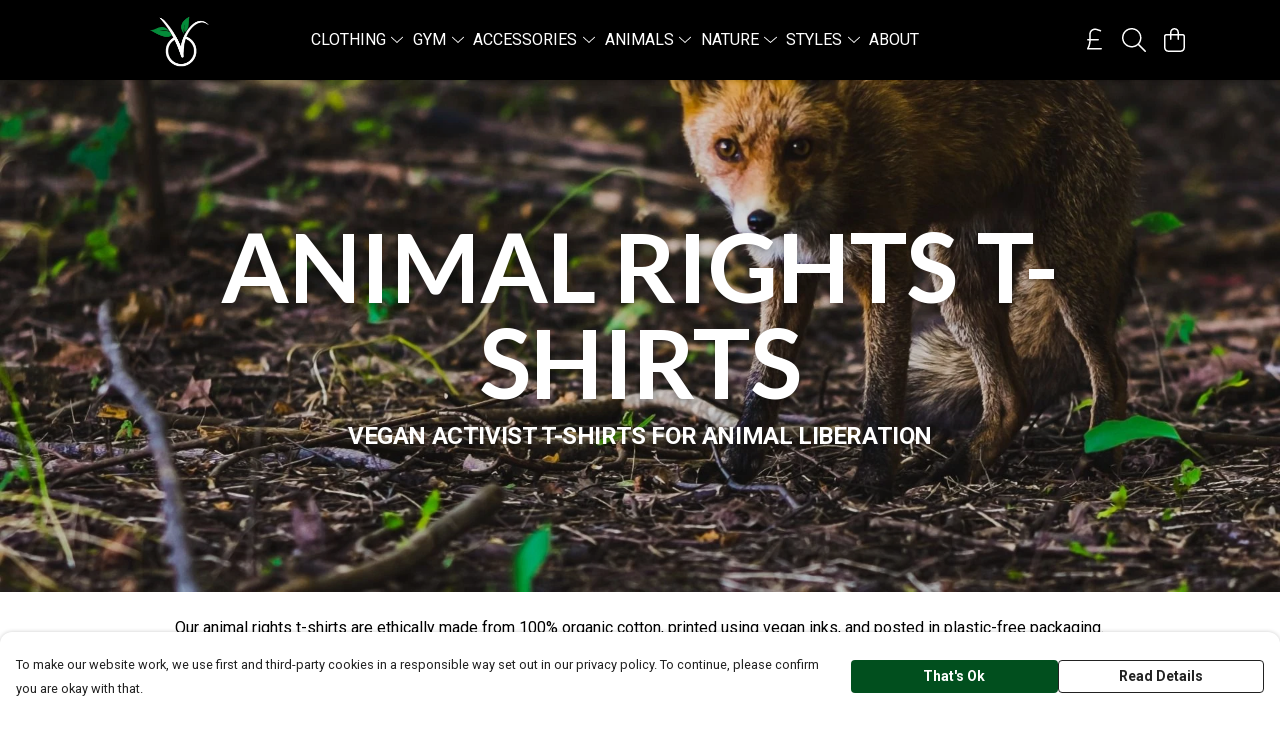

--- FILE ---
content_type: text/html
request_url: https://veganoriginal.co.uk/animal-rights-t-shirts/
body_size: 2334
content:
<!DOCTYPE html>
<html lang="en">
  <head>
    <meta charset="UTF-8">
    <meta name="viewport" content="width=device-width, initial-scale=1.0">
    <link id="apple-touch-icon" rel="apple-touch-icon" href="#">
    <script type="module" crossorigin="" src="/assets/index.a8e26c9c.js"></script>
    <link rel="modulepreload" crossorigin="" href="/assets/vue.0ac7cc2d.js">
    <link rel="modulepreload" crossorigin="" href="/assets/sentry.13e8e62e.js">
    <link rel="stylesheet" href="/assets/index.dca9b00c.css">
  <link rel="manifest" href="/manifest.webmanifest"><title>Animal Rights T-Shirts</title><link crossorigin="" href="https://fonts.gstatic.com" rel="preconnect"><link href="https://images.teemill.com" rel="preconnect"><link as="fetch" href="https://veganoriginal.co.uk/omnis/v3/frontend/122851/getStoreCoreData/json/" rel="preload"><link as="fetch" href="/omnis/v3/divisions/122851/pages/54315/?imageType=object" rel="preload"><link data-vue-meta="1" href="https://veganoriginal.co.uk/animal-rights-t-shirts/" rel="canonical"><script>window.division_key = '122851';</script><meta data-vue-meta="1" vmid="author" content="Animal Rights T-Shirts" name="author"><meta data-vue-meta="1" vmid="url" content="https://veganoriginal.co.uk/animal-rights-t-shirts/" name="url"><meta data-vue-meta="1" vmid="description" content="Our animal rights t-shirts are made from 100% organic cotton, posted in plastic-free packaging, and printed using vegan inks. These vegan activist t-shirts are all about animal liberation and bringing an end to animal cruelty." name="description"><meta data-vue-meta="1" vmid="og:type" content="website" property="og:type"><meta data-vue-meta="1" vmid="og:url" content="https://veganoriginal.co.uk/animal-rights-t-shirts/" property="og:url"><meta data-vue-meta="1" vmid="og:title" content="Animal Rights T-Shirts" property="og:title"><meta data-vue-meta="1" vmid="og:description" content="Our animal rights t-shirts are made from 100% organic cotton, posted in plastic-free packaging, and printed using vegan inks. These vegan activist t-shirts are all about animal liberation and bringing an end to animal cruelty." property="og:description"><meta data-vue-meta="1" vmid="og:image" content="https://images.podos.io/y9up0dwd3gtczfhnzzmcmfbnpaxufhakditls0u9o6mjgg1r.jpeg.jpg?w=1200&h=auto" property="og:image"><meta vmid="og:site_name" content="Vegan Original" property="og:site_name"><meta data-vue-meta="1" vmid="twitter:card" content="photo" property="twitter:card"><meta data-vue-meta="1" vmid="twitter:description" content="Our animal rights t-shirts are made from 100% organic cotton, posted in plastic-free packaging, and printed using vegan inks. These vegan activist t-shirts are all about animal liberation and bringing an end to animal cruelty." property="twitter:description"><meta data-vue-meta="1" vmid="twitter:title" content="Animal Rights T-Shirts" property="twitter:title"><meta data-vue-meta="1" vmid="twitter:image" content="https://images.podos.io/y9up0dwd3gtczfhnzzmcmfbnpaxufhakditls0u9o6mjgg1r.jpeg.jpg?w=1200&h=auto" property="twitter:image"><meta vmid="apple-mobile-web-app-capable" content="yes" property="apple-mobile-web-app-capable"><meta vmid="apple-mobile-web-app-status-bar-style" content="black" property="apple-mobile-web-app-status-bar-style"><meta vmid="apple-mobile-web-app-title" content="Vegan Original" property="apple-mobile-web-app-title"><meta content="c93ffc54f2c36a462d786f984dbfc8a3" name="p:domain_verify"><meta content="9reVCZKIqYxIz2dsLTNtb4XEu1QlB4Yd7NvyzBwjFIg" name="google-site-verification"><style>@font-face {
  font-family: "Roboto Fallback: Arial";
  src: local('Arial');
  ascent-override: 92.6709%;
  descent-override: 24.3871%;
  size-adjust: 100.1106%;
}
@font-face {
  font-family: "Roboto Fallback: Roboto";
  src: local('Roboto');
  ascent-override: 92.7734%;
  descent-override: 24.4141%;
}</style></head>

  <body>
    <div id="app"></div>
    
  <noscript><iframe src="https://www.googletagmanager.com/ns.html?id=GTM-MH6RJHM" height="0" width="0" style="display:none;visibility:hidden"></iframe></noscript><noscript>This site relies on JavaScript to do awesome things, please enable it in your browser</noscript></body>
  <script>
    (() => {
      /**
       * Disable the default browser prompt for PWA installation
       * @see https://developer.mozilla.org/en-US/docs/Web/API/BeforeInstallPromptEvent
       */
      window.addEventListener('beforeinstallprompt', event => {
        event.preventDefault();
      });

      var activeWorker = navigator.serviceWorker?.controller;
      var appVersion = window.localStorage.getItem('appVersion');
      var validVersion = 'v1';

      if (!activeWorker) {
        window.localStorage.setItem('appVersion', validVersion);

        return;
      }

      if (!appVersion || appVersion !== validVersion) {
        window.localStorage.setItem('appVersion', validVersion);

        if (navigator.serviceWorker) {
          navigator.serviceWorker
            .getRegistrations()
            .then(function (registrations) {
              var promises = [];

              registrations.forEach(registration => {
                promises.push(registration.unregister());
              });

              if (window.caches) {
                caches.keys().then(cachedFiles => {
                  cachedFiles.forEach(cache => {
                    promises.push(caches.delete(cache));
                  });
                });
              }

              Promise.all(promises).then(function () {
                console.log('Reload Window: Index');
                window.location.reload();
              });
            });
        }
      }
    })();
  </script>
</html>


--- FILE ---
content_type: text/javascript
request_url: https://veganoriginal.co.uk/assets/relativity.af29196a.js
body_size: 1444
content:
import{at as s,b9 as c}from"./index.a8e26c9c.js";class v{constructor({element:t,container:e,scrollContainer:o},{onClick:i,onGrab:n,onDrag:l,onDrop:a,onContainerClick:r},{touchDragDelay:h=0,autoScroll:u=!1}={}){this._onScroll=this._onScroll.bind(this),this._onMouseMove=this._onMouseMove.bind(this),this._onMouseDown=this._onMouseDown.bind(this),this._onMouseUp=this._onMouseUp.bind(this),this._onAutoScroll=this._onAutoScroll.bind(this),this._preventDefault=this._preventDefault.bind(this),this._onContainerMouseDown=this._onContainerMouseDown.bind(this),this.onGrabHandler=n,this.onDragHandler=l,this.onDropHandler=a,this.onClickHandler=i,this.onContainerClickHandler=r,this._containerPos=new s(0,0),this._mouseStartPos=new s(0,0),this._mouseDelta=new s(0,0),this._mousePos=new s(0,0),this._mouseMovement=new s(0,0),this._relativePos=new s(0,0),this._scrollStartPos=null,this._scrollDelta=0,this._touchDragDelay=h,this._autoScroll=u,this._autoScrollPosition=0,this._autoScrollSpeed=0,this._autoScrollDirection=0,this._isAutoScrolling=!1,this.mouseState="up",this.isHolding=!1,this.scrollContainer=o,e&&this.setContainer(e),t&&this.setElement(t)}get viewportData(){let t={};if(window.iframeData){const{width:e,height:o,scrollX:i,scrollY:n,scrollTo:l,iframeElm:a,isExpanded:r}=window.iframeData;t={...t,width:e,height:o,scrollX:i,scrollY:n,scrollTo:l,elm:a,isExpanded:r}}else this.scrollContainer?t={...t,width:window.innerWidth,height:window.innerHeight,scrollX:this.scrollContainer.scrollLeft,scrollY:this.scrollContainer.scrollTop,scrollTo:this.scrollContainer.scrollTo.bind(this.scrollContainer),elm:this.scrollContainer,isExpanded:!1}:t={...t,width:window.innerWidth,height:window.innerHeight,scrollX:window.scrollX,scrollY:window.scrollY,scrollTo:window.scrollTo.bind(window),elm:window,isExpanded:!1};return t}get isMouseUp(){return this.mouseState==="up"}get isMouseDown(){return this.mouseState==="down"}get mousePosition(){return this._mousePos.copy()}get mouseDelta(){return this._mouseDelta.copy()}get mouseMovement(){return this._mouseMovement.copy()}get relativePosition(){return this._relativePos.copy()}get containerSize(){const t=this.container.getBoundingClientRect();return new s(t?t.width:0,t?t.height:0)}get normalisedPosition(){return this.containerRelativePosition.divide(this.containerSize)}get containerPosition(){const t=this.container.getBoundingClientRect();return new s(t?t.left:0,t?t.top:0)}get containerRelativePosition(){return this.mousePosition.subtract(this.containerPosition)}setElement(t,e,o=!0){this.element=t,o&&(this.element.addEventListener("mousedown",this._onMouseDown),this.element.addEventListener("touchstart",this._onMouseDown)),e&&this._onMouseDown(e)}setContainer(t,e=!0){this.container=t,e&&this.onContainerClickHandler&&(this.container.addEventListener("mousedown",this._onContainerMouseDown),this.container.addEventListener("touchstart",this._onContainerMouseDown))}updateMousePos(t){this._mousePos=t,this.updateMouseDelta()}updateMouseDelta(){const t=this._mousePos.copy().subtract(this._mouseStartPos);this.viewportData.isExpanded||t.subtract(new s(0,this._scrollDelta)),this._mouseMovement=t.copy().subtract(this._mouseDelta),this._mouseDelta=t}updateRelativePosition(){this._relativePos.add(this._mouseMovement)}updateScrollPosition(){const t=this.viewportData.scrollY;this._scrollStartPos||(this._scrollStartPos=t),this._scrollDelta=this._scrollStartPos-t}setMouseStartPos(t){this._mouseStartPos=t}_getEventData(t){const e={};return t.type.match(/^touch/)?(e.type="touch",e.mousePos=new s(t.changedTouches[0].clientX,t.changedTouches[0].clientY)):(e.type="mouse",e.mousePos=new s(t.clientX,t.clientY)),e}_onScroll(t){t&&this._preventDefault(t),this.updateScrollPosition(),this.updateMouseDelta(),this.updateRelativePosition(),this.onDragHandler&&this.isHolding&&this.onDragHandler(this)}_onAutoScroll(){this._autoScrollPosition+=this._autoScrollSpeed*this._autoScrollDirection*50,this.viewportData.scrollTo(0,this._autoScrollPosition),this._onScroll(),this._isAutoScrolling&&window.requestAnimationFrame(this._onAutoScroll)}_onMouseMove(t){this._preventDefault(t);const e=this._getEventData(t);if(this.updateMousePos(e.mousePos),this.updateRelativePosition(),this.onDragHandler&&this.isHolding&&this.onDragHandler(this),this.isHolding){let o=0;this.viewportData.isExpanded?o=e.mousePos.y-this.viewportData.scrollY:o=e.mousePos.y;const i=o/this.viewportData.height-.5;this._autoScrollSpeed=Math.max(Math.abs(2*i)-.5,0),this._autoScrollDirection=Math.abs(i)/i,this._autoScroll&&this._autoScrollSpeed>0?this._isAutoScrolling||(this._isAutoScrolling=!0,this._autoScrollPosition=this.viewportData.scrollY,this._onAutoScroll()):this._isAutoScrolling=!1}}_onMouseDown(t){this.mouseState="down",this._scrollStartPos=null,this._scrollDelta=0;const e=this._getEventData(t);this.setMouseStartPos(e.mousePos),this.updateMousePos(e.mousePos),e.type==="touch"?setTimeout(()=>{this.mouseState==="down"&&this._mouseDelta.magnitude()+Math.abs(this._scrollDelta)<5&&(t.preventDefault(),this.isHolding=!0,this.onGrabHandler&&this.onGrabHandler(this))},this._touchDragDelay):(t.preventDefault(),this.isHolding=!0,this.onGrabHandler&&this.onGrabHandler(this)),window.addEventListener("scroll",this._onScroll,{passive:!1}),window.addEventListener("mouseup",this._onMouseUp),window.addEventListener("mousemove",this._onMouseMove,{passive:!1}),window.addEventListener("touchend",this._onMouseUp),t.target.addEventListener("touchmove",this._onMouseMove,{passive:!1}),this.scrollContainer&&(this.scrollContainer.addEventListener("touchmove",this._preventDefault,{passive:!1}),this.scrollContainer.addEventListener("scroll",this._preventDefault,{passive:!1})),c()||(parent.addEventListener("scroll",this._onScroll,{passive:!1}),parent.addEventListener("touchmove",this._preventDefault,{passive:!1}))}_onContainerMouseDown(t){this.onContainerClickHandler&&(this._onMouseDown(t),this.onContainerClickHandler(this))}_preventDefault(t){this.isHolding&&t.preventDefault()}_onMouseUp(t){t.cancelable&&t.preventDefault(),this.mouseState="up";const e=this._getEventData(t);this.updateMousePos(e.mousePos),this.updateRelativePosition(),this.onClickHandler&&this._mouseDelta.magnitude()+Math.abs(this._scrollDelta)<5&&this.onClickHandler(this),this.onDropHandler&&this.isHolding&&this.onDropHandler(this),this.isHolding=!1,this._isAutoScrolling=!1,window.removeEventListener("scroll",this._onScroll,{passive:!1}),window.removeEventListener("mouseup",this._onMouseUp),window.removeEventListener("mousemove",this._onMouseMove,{passive:!1}),window.removeEventListener("touchend",this._onMouseUp),window.removeEventListener("touchmove",this._onMouseMove,{passive:!1}),this.scrollContainer&&(this.scrollContainer.removeEventListener("touchmove",this._preventDefault,{passive:!1}),this.scrollContainer.removeEventListener("scroll",this._preventDefault,{passive:!1})),window.removeEventListener("touchmove",this._preventDefault,{passive:!1})}}export{v as R};
//# sourceMappingURL=relativity.af29196a.js.map


--- FILE ---
content_type: text/javascript
request_url: https://veganoriginal.co.uk/assets/animation.c91de7e0.js
body_size: 9043
content:
var nt=Object.defineProperty;var it=(o,e,n)=>e in o?nt(o,e,{enumerable:!0,configurable:!0,writable:!0,value:n}):o[e]=n;var X=(o,e,n)=>(it(o,typeof e!="symbol"?e+"":e,n),n);import{at as Y,ap as rt,au as st}from"./index.a8e26c9c.js";const{abs:Q,cos:R,sin:N,acos:ot,atan2:U,sqrt:W,pow:C}=Math;function I(o){return o<0?-C(-o,1/3):C(o,1/3)}const tt=Math.PI,J=2*tt,S=tt/2,ut=1e-6,Z=Number.MAX_SAFE_INTEGER||9007199254740991,H=Number.MIN_SAFE_INTEGER||-9007199254740991,ct={x:0,y:0,z:0},l={Tvalues:[-.06405689286260563,.06405689286260563,-.1911188674736163,.1911188674736163,-.3150426796961634,.3150426796961634,-.4337935076260451,.4337935076260451,-.5454214713888396,.5454214713888396,-.6480936519369755,.6480936519369755,-.7401241915785544,.7401241915785544,-.820001985973903,.820001985973903,-.8864155270044011,.8864155270044011,-.9382745520027328,.9382745520027328,-.9747285559713095,.9747285559713095,-.9951872199970213,.9951872199970213],Cvalues:[.12793819534675216,.12793819534675216,.1258374563468283,.1258374563468283,.12167047292780339,.12167047292780339,.1155056680537256,.1155056680537256,.10744427011596563,.10744427011596563,.09761865210411388,.09761865210411388,.08619016153195327,.08619016153195327,.0733464814110803,.0733464814110803,.05929858491543678,.05929858491543678,.04427743881741981,.04427743881741981,.028531388628933663,.028531388628933663,.0123412297999872,.0123412297999872],arcfn:function(o,e){const n=e(o);let i=n.x*n.x+n.y*n.y;return typeof n.z<"u"&&(i+=n.z*n.z),W(i)},compute:function(o,e,n){if(o===0)return e[0].t=0,e[0];const i=e.length-1;if(o===1)return e[i].t=1,e[i];const s=1-o;let u=e;if(i===0)return e[0].t=o,e[0];if(i===1){const c={x:s*u[0].x+o*u[1].x,y:s*u[0].y+o*u[1].y,t:o};return n&&(c.z=s*u[0].z+o*u[1].z),c}if(i<4){let c=s*s,a=o*o,h,y,f,x=0;i===2?(u=[u[0],u[1],u[2],ct],h=c,y=s*o*2,f=a):i===3&&(h=c*s,y=c*o*3,f=s*a*3,x=o*a);const p={x:h*u[0].x+y*u[1].x+f*u[2].x+x*u[3].x,y:h*u[0].y+y*u[1].y+f*u[2].y+x*u[3].y,t:o};return n&&(p.z=h*u[0].z+y*u[1].z+f*u[2].z+x*u[3].z),p}const r=JSON.parse(JSON.stringify(e));for(;r.length>1;){for(let c=0;c<r.length-1;c++)r[c]={x:r[c].x+(r[c+1].x-r[c].x)*o,y:r[c].y+(r[c+1].y-r[c].y)*o},typeof r[c].z<"u"&&(r[c]=r[c].z+(r[c+1].z-r[c].z)*o);r.splice(r.length-1,1)}return r[0].t=o,r[0]},computeWithRatios:function(o,e,n,i){const s=1-o,u=n,r=e;let c=u[0],a=u[1],h=u[2],y=u[3],f;if(c*=s,a*=o,r.length===2)return f=c+a,{x:(c*r[0].x+a*r[1].x)/f,y:(c*r[0].y+a*r[1].y)/f,z:i?(c*r[0].z+a*r[1].z)/f:!1,t:o};if(c*=s,a*=2*s,h*=o*o,r.length===3)return f=c+a+h,{x:(c*r[0].x+a*r[1].x+h*r[2].x)/f,y:(c*r[0].y+a*r[1].y+h*r[2].y)/f,z:i?(c*r[0].z+a*r[1].z+h*r[2].z)/f:!1,t:o};if(c*=s,a*=1.5*s,h*=3*s,y*=o*o*o,r.length===4)return f=c+a+h+y,{x:(c*r[0].x+a*r[1].x+h*r[2].x+y*r[3].x)/f,y:(c*r[0].y+a*r[1].y+h*r[2].y+y*r[3].y)/f,z:i?(c*r[0].z+a*r[1].z+h*r[2].z+y*r[3].z)/f:!1,t:o}},derive:function(o,e){const n=[];for(let i=o,s=i.length,u=s-1;s>1;s--,u--){const r=[];for(let c=0,a;c<u;c++)a={x:u*(i[c+1].x-i[c].x),y:u*(i[c+1].y-i[c].y)},e&&(a.z=u*(i[c+1].z-i[c].z)),r.push(a);n.push(r),i=r}return n},between:function(o,e,n){return e<=o&&o<=n||l.approximately(o,e)||l.approximately(o,n)},approximately:function(o,e,n){return Q(o-e)<=(n||ut)},length:function(o){const n=l.Tvalues.length;let i=0;for(let s=0,u;s<n;s++)u=.5*l.Tvalues[s]+.5,i+=l.Cvalues[s]*l.arcfn(u,o);return .5*i},map:function(o,e,n,i,s){const u=n-e,r=s-i,c=o-e,a=c/u;return i+r*a},lerp:function(o,e,n){const i={x:e.x+o*(n.x-e.x),y:e.y+o*(n.y-e.y)};return e.z!==void 0&&n.z!==void 0&&(i.z=e.z+o*(n.z-e.z)),i},pointToString:function(o){let e=o.x+"/"+o.y;return typeof o.z<"u"&&(e+="/"+o.z),e},pointsToString:function(o){return"["+o.map(l.pointToString).join(", ")+"]"},copy:function(o){return JSON.parse(JSON.stringify(o))},angle:function(o,e,n){const i=e.x-o.x,s=e.y-o.y,u=n.x-o.x,r=n.y-o.y,c=i*r-s*u,a=i*u+s*r;return U(c,a)},round:function(o,e){const n=""+o,i=n.indexOf(".");return parseFloat(n.substring(0,i+1+e))},dist:function(o,e){const n=o.x-e.x,i=o.y-e.y;return W(n*n+i*i)},closest:function(o,e){let n=C(2,63),i,s;return o.forEach(function(u,r){s=l.dist(e,u),s<n&&(n=s,i=r)}),{mdist:n,mpos:i}},abcratio:function(o,e){if(e!==2&&e!==3)return!1;if(typeof o>"u")o=.5;else if(o===0||o===1)return o;const n=C(o,e)+C(1-o,e),i=n-1;return Q(i/n)},projectionratio:function(o,e){if(e!==2&&e!==3)return!1;if(typeof o>"u")o=.5;else if(o===0||o===1)return o;const n=C(1-o,e),i=C(o,e)+n;return n/i},lli8:function(o,e,n,i,s,u,r,c){const a=(o*i-e*n)*(s-r)-(o-n)*(s*c-u*r),h=(o*i-e*n)*(u-c)-(e-i)*(s*c-u*r),y=(o-n)*(u-c)-(e-i)*(s-r);return y==0?!1:{x:a/y,y:h/y}},lli4:function(o,e,n,i){const s=o.x,u=o.y,r=e.x,c=e.y,a=n.x,h=n.y,y=i.x,f=i.y;return l.lli8(s,u,r,c,a,h,y,f)},lli:function(o,e){return l.lli4(o,o.c,e,e.c)},makeline:function(o,e){return new _(o.x,o.y,(o.x+e.x)/2,(o.y+e.y)/2,e.x,e.y)},findbbox:function(o){let e=Z,n=Z,i=H,s=H;return o.forEach(function(u){const r=u.bbox();e>r.x.min&&(e=r.x.min),n>r.y.min&&(n=r.y.min),i<r.x.max&&(i=r.x.max),s<r.y.max&&(s=r.y.max)}),{x:{min:e,mid:(e+i)/2,max:i,size:i-e},y:{min:n,mid:(n+s)/2,max:s,size:s-n}}},shapeintersections:function(o,e,n,i,s){if(!l.bboxoverlap(e,i))return[];const u=[],r=[o.startcap,o.forward,o.back,o.endcap],c=[n.startcap,n.forward,n.back,n.endcap];return r.forEach(function(a){a.virtual||c.forEach(function(h){if(h.virtual)return;const y=a.intersects(h,s);y.length>0&&(y.c1=a,y.c2=h,y.s1=o,y.s2=n,u.push(y))})}),u},makeshape:function(o,e,n){const i=e.points.length,s=o.points.length,u=l.makeline(e.points[i-1],o.points[0]),r=l.makeline(o.points[s-1],e.points[0]),c={startcap:u,forward:o,back:e,endcap:r,bbox:l.findbbox([u,o,e,r])};return c.intersections=function(a){return l.shapeintersections(c,c.bbox,a,a.bbox,n)},c},getminmax:function(o,e,n){if(!n)return{min:0,max:0};let i=Z,s=H,u,r;n.indexOf(0)===-1&&(n=[0].concat(n)),n.indexOf(1)===-1&&n.push(1);for(let c=0,a=n.length;c<a;c++)u=n[c],r=o.get(u),r[e]<i&&(i=r[e]),r[e]>s&&(s=r[e]);return{min:i,mid:(i+s)/2,max:s,size:s-i}},align:function(o,e){const n=e.p1.x,i=e.p1.y,s=-U(e.p2.y-i,e.p2.x-n),u=function(r){return{x:(r.x-n)*R(s)-(r.y-i)*N(s),y:(r.x-n)*N(s)+(r.y-i)*R(s)}};return o.map(u)},roots:function(o,e){e=e||{p1:{x:0,y:0},p2:{x:1,y:0}};const n=o.length-1,i=l.align(o,e),s=function(d){return 0<=d&&d<=1};if(n===2){const d=i[0].y,z=i[1].y,b=i[2].y,k=d-2*z+b;if(k!==0){const M=-W(z*z-d*b),F=-d+z,A=-(M+F)/k,j=-(-M+F)/k;return[A,j].filter(s)}else if(z!==b&&k===0)return[(2*z-b)/(2*z-2*b)].filter(s);return[]}const u=i[0].y,r=i[1].y,c=i[2].y,a=i[3].y;let h=-u+3*r-3*c+a,y=3*u-6*r+3*c,f=-3*u+3*r,x=u;if(l.approximately(h,0)){if(l.approximately(y,0))return l.approximately(f,0)?[]:[-x/f].filter(s);const d=W(f*f-4*y*x),z=2*y;return[(d-f)/z,(-f-d)/z].filter(s)}y/=h,f/=h,x/=h;const p=(3*f-y*y)/3,g=p/3,v=(2*y*y*y-9*y*f+27*x)/27,E=v/2,T=E*E+g*g*g;let V,w,O,m,q;if(T<0){const d=-p/3,z=d*d*d,b=W(z),k=-v/(2*b),M=k<-1?-1:k>1?1:k,F=ot(M),A=I(b),j=2*A;return O=j*R(F/3)-y/3,m=j*R((F+J)/3)-y/3,q=j*R((F+2*J)/3)-y/3,[O,m,q].filter(s)}else{if(T===0)return V=E<0?I(-E):-I(E),O=2*V-y/3,m=-V-y/3,[O,m].filter(s);{const d=W(T);return V=I(-E+d),w=I(E+d),[V-w-y/3].filter(s)}}},droots:function(o){if(o.length===3){const e=o[0],n=o[1],i=o[2],s=e-2*n+i;if(s!==0){const u=-W(n*n-e*i),r=-e+n,c=-(u+r)/s,a=-(-u+r)/s;return[c,a]}else if(n!==i&&s===0)return[(2*n-i)/(2*(n-i))];return[]}if(o.length===2){const e=o[0],n=o[1];return e!==n?[e/(e-n)]:[]}return[]},curvature:function(o,e,n,i,s){let u,r,c,a,h=0,y=0;const f=l.compute(o,e),x=l.compute(o,n),p=f.x*f.x+f.y*f.y;if(i?(u=W(C(f.y*x.z-x.y*f.z,2)+C(f.z*x.x-x.z*f.x,2)+C(f.x*x.y-x.x*f.y,2)),r=C(p+f.z*f.z,3/2)):(u=f.x*x.y-f.y*x.x,r=C(p,3/2)),u===0||r===0)return{k:0,r:0};if(h=u/r,y=r/u,!s){const g=l.curvature(o-.001,e,n,i,!0).k,v=l.curvature(o+.001,e,n,i,!0).k;a=(v-h+(h-g))/2,c=(Q(v-h)+Q(h-g))/2}return{k:h,r:y,dk:a,adk:c}},inflections:function(o){if(o.length<4)return[];const e=l.align(o,{p1:o[0],p2:o.slice(-1)[0]}),n=e[2].x*e[1].y,i=e[3].x*e[1].y,s=e[1].x*e[2].y,u=e[3].x*e[2].y,r=18*(-3*n+2*i+3*s-u),c=18*(3*n-i-3*s),a=18*(s-n);if(l.approximately(r,0)){if(!l.approximately(c,0)){let x=-a/c;if(0<=x&&x<=1)return[x]}return[]}const h=2*r;if(l.approximately(h,0))return[];const y=c*c-4*r*a;if(y<0)return[];const f=Math.sqrt(y);return[(f-c)/h,-(c+f)/h].filter(function(x){return 0<=x&&x<=1})},bboxoverlap:function(o,e){const n=["x","y"],i=n.length;for(let s=0,u,r,c,a;s<i;s++)if(u=n[s],r=o[u].mid,c=e[u].mid,a=(o[u].size+e[u].size)/2,Q(r-c)>=a)return!1;return!0},expandbox:function(o,e){e.x.min<o.x.min&&(o.x.min=e.x.min),e.y.min<o.y.min&&(o.y.min=e.y.min),e.z&&e.z.min<o.z.min&&(o.z.min=e.z.min),e.x.max>o.x.max&&(o.x.max=e.x.max),e.y.max>o.y.max&&(o.y.max=e.y.max),e.z&&e.z.max>o.z.max&&(o.z.max=e.z.max),o.x.mid=(o.x.min+o.x.max)/2,o.y.mid=(o.y.min+o.y.max)/2,o.z&&(o.z.mid=(o.z.min+o.z.max)/2),o.x.size=o.x.max-o.x.min,o.y.size=o.y.max-o.y.min,o.z&&(o.z.size=o.z.max-o.z.min)},pairiteration:function(o,e,n){const i=o.bbox(),s=e.bbox(),u=1e5,r=n||.5;if(i.x.size+i.y.size<r&&s.x.size+s.y.size<r)return[(u*(o._t1+o._t2)/2|0)/u+"/"+(u*(e._t1+e._t2)/2|0)/u];let c=o.split(.5),a=e.split(.5),h=[{left:c.left,right:a.left},{left:c.left,right:a.right},{left:c.right,right:a.right},{left:c.right,right:a.left}];h=h.filter(function(f){return l.bboxoverlap(f.left.bbox(),f.right.bbox())});let y=[];return h.length===0||(h.forEach(function(f){y=y.concat(l.pairiteration(f.left,f.right,r))}),y=y.filter(function(f,x){return y.indexOf(f)===x})),y},getccenter:function(o,e,n){const i=e.x-o.x,s=e.y-o.y,u=n.x-e.x,r=n.y-e.y,c=i*R(S)-s*N(S),a=i*N(S)+s*R(S),h=u*R(S)-r*N(S),y=u*N(S)+r*R(S),f=(o.x+e.x)/2,x=(o.y+e.y)/2,p=(e.x+n.x)/2,g=(e.y+n.y)/2,v=f+c,E=x+a,T=p+h,V=g+y,w=l.lli8(f,x,v,E,p,g,T,V),O=l.dist(w,o);let m=U(o.y-w.y,o.x-w.x),q=U(e.y-w.y,e.x-w.x),d=U(n.y-w.y,n.x-w.x),z;return m<d?((m>q||q>d)&&(m+=J),m>d&&(z=d,d=m,m=z)):d<q&&q<m?(z=d,d=m,m=z):d+=J,w.s=m,w.e=d,w.r=O,w},numberSort:function(o,e){return o-e}};class D{constructor(e){this.curves=[],this._3d=!1,e&&(this.curves=e,this._3d=this.curves[0]._3d)}valueOf(){return this.toString()}toString(){return"["+this.curves.map(function(e){return l.pointsToString(e.points)}).join(", ")+"]"}addCurve(e){this.curves.push(e),this._3d=this._3d||e._3d}length(){return this.curves.map(function(e){return e.length()}).reduce(function(e,n){return e+n})}curve(e){return this.curves[e]}bbox(){const e=this.curves;for(var n=e[0].bbox(),i=1;i<e.length;i++)l.expandbox(n,e[i].bbox());return n}offset(e){const n=[];return this.curves.forEach(function(i){n.push(...i.offset(e))}),new D(n)}}const{abs:P,min:K,max:B,cos:at,sin:ht,acos:ft,sqrt:$}=Math,lt=Math.PI;class _{constructor(e){let n=e&&e.forEach?e:Array.from(arguments).slice(),i=!1;if(typeof n[0]=="object"){i=n.length;const p=[];n.forEach(function(g){["x","y","z"].forEach(function(v){typeof g[v]<"u"&&p.push(g[v])})}),n=p}let s=!1;const u=n.length;if(i){if(i>4){if(arguments.length!==1)throw new Error("Only new Bezier(point[]) is accepted for 4th and higher order curves");s=!0}}else if(u!==6&&u!==8&&u!==9&&u!==12&&arguments.length!==1)throw new Error("Only new Bezier(point[]) is accepted for 4th and higher order curves");const r=this._3d=!s&&(u===9||u===12)||e&&e[0]&&typeof e[0].z<"u",c=this.points=[];for(let p=0,g=r?3:2;p<u;p+=g){var a={x:n[p],y:n[p+1]};r&&(a.z=n[p+2]),c.push(a)}const h=this.order=c.length-1,y=this.dims=["x","y"];r&&y.push("z"),this.dimlen=y.length;const f=l.align(c,{p1:c[0],p2:c[h]}),x=l.dist(c[0],c[h]);this._linear=f.reduce((p,g)=>p+P(g.y),0)<x/50,this._lut=[],this._t1=0,this._t2=1,this.update()}static quadraticFromPoints(e,n,i,s){if(typeof s>"u"&&(s=.5),s===0)return new _(n,n,i);if(s===1)return new _(e,n,n);const u=_.getABC(2,e,n,i,s);return new _(e,u.A,i)}static cubicFromPoints(e,n,i,s,u){typeof s>"u"&&(s=.5);const r=_.getABC(3,e,n,i,s);typeof u>"u"&&(u=l.dist(n,r.C));const c=u*(1-s)/s,a=l.dist(e,i),h=(i.x-e.x)/a,y=(i.y-e.y)/a,f=u*h,x=u*y,p=c*h,g=c*y,v={x:n.x-f,y:n.y-x},E={x:n.x+p,y:n.y+g},T=r.A,V={x:T.x+(v.x-T.x)/(1-s),y:T.y+(v.y-T.y)/(1-s)},w={x:T.x+(E.x-T.x)/s,y:T.y+(E.y-T.y)/s},O={x:e.x+(V.x-e.x)/s,y:e.y+(V.y-e.y)/s},m={x:i.x+(w.x-i.x)/(1-s),y:i.y+(w.y-i.y)/(1-s)};return new _(e,O,m,i)}static getUtils(){return l}getUtils(){return _.getUtils()}static get PolyBezier(){return D}valueOf(){return this.toString()}toString(){return l.pointsToString(this.points)}toSVG(){if(this._3d)return!1;const e=this.points,n=e[0].x,i=e[0].y,s=["M",n,i,this.order===2?"Q":"C"];for(let u=1,r=e.length;u<r;u++)s.push(e[u].x),s.push(e[u].y);return s.join(" ")}setRatios(e){if(e.length!==this.points.length)throw new Error("incorrect number of ratio values");this.ratios=e,this._lut=[]}verify(){const e=this.coordDigest();e!==this._print&&(this._print=e,this.update())}coordDigest(){return this.points.map(function(e,n){return""+n+e.x+e.y+(e.z?e.z:0)}).join("")}update(){this._lut=[],this.dpoints=l.derive(this.points,this._3d),this.computedirection()}computedirection(){const e=this.points,n=l.angle(e[0],e[this.order],e[1]);this.clockwise=n>0}length(){return l.length(this.derivative.bind(this))}static getABC(e=2,n,i,s,u=.5){const r=l.projectionratio(u,e),c=1-r,a={x:r*n.x+c*s.x,y:r*n.y+c*s.y},h=l.abcratio(u,e);return{A:{x:i.x+(i.x-a.x)/h,y:i.y+(i.y-a.y)/h},B:i,C:a,S:n,E:s}}getABC(e,n){n=n||this.get(e);let i=this.points[0],s=this.points[this.order];return _.getABC(this.order,i,n,s,e)}getLUT(e){if(this.verify(),e=e||100,this._lut.length===e)return this._lut;this._lut=[],e++,this._lut=[];for(let n=0,i,s;n<e;n++)s=n/(e-1),i=this.compute(s),i.t=s,this._lut.push(i);return this._lut}on(e,n){n=n||5;const i=this.getLUT(),s=[];for(let u=0,r,c=0;u<i.length;u++)r=i[u],l.dist(r,e)<n&&(s.push(r),c+=u/i.length);return s.length?t/=s.length:!1}project(e){const n=this.getLUT(),i=n.length-1,s=l.closest(n,e),u=s.mpos,r=(u-1)/i,c=(u+1)/i,a=.1/i;let h=s.mdist,y=r,f=y,x;h+=1;for(let p;y<c+a;y+=a)x=this.compute(y),p=l.dist(e,x),p<h&&(h=p,f=y);return f=f<0?0:f>1?1:f,x=this.compute(f),x.t=f,x.d=h,x}get(e){return this.compute(e)}point(e){return this.points[e]}compute(e){return this.ratios?l.computeWithRatios(e,this.points,this.ratios,this._3d):l.compute(e,this.points,this._3d,this.ratios)}raise(){const e=this.points,n=[e[0]],i=e.length;for(let s=1,u,r;s<i;s++)u=e[s],r=e[s-1],n[s]={x:(i-s)/i*u.x+s/i*r.x,y:(i-s)/i*u.y+s/i*r.y};return n[i]=e[i-1],new _(n)}derivative(e){return l.compute(e,this.dpoints[0],this._3d)}dderivative(e){return l.compute(e,this.dpoints[1],this._3d)}align(){let e=this.points;return new _(l.align(e,{p1:e[0],p2:e[e.length-1]}))}curvature(e){return l.curvature(e,this.dpoints[0],this.dpoints[1],this._3d)}inflections(){return l.inflections(this.points)}normal(e){return this._3d?this.__normal3(e):this.__normal2(e)}__normal2(e){const n=this.derivative(e),i=$(n.x*n.x+n.y*n.y);return{t:e,x:-n.y/i,y:n.x/i}}__normal3(e){const n=this.derivative(e),i=this.derivative(e+.01),s=$(n.x*n.x+n.y*n.y+n.z*n.z),u=$(i.x*i.x+i.y*i.y+i.z*i.z);n.x/=s,n.y/=s,n.z/=s,i.x/=u,i.y/=u,i.z/=u;const r={x:i.y*n.z-i.z*n.y,y:i.z*n.x-i.x*n.z,z:i.x*n.y-i.y*n.x},c=$(r.x*r.x+r.y*r.y+r.z*r.z);r.x/=c,r.y/=c,r.z/=c;const a=[r.x*r.x,r.x*r.y-r.z,r.x*r.z+r.y,r.x*r.y+r.z,r.y*r.y,r.y*r.z-r.x,r.x*r.z-r.y,r.y*r.z+r.x,r.z*r.z];return{t:e,x:a[0]*n.x+a[1]*n.y+a[2]*n.z,y:a[3]*n.x+a[4]*n.y+a[5]*n.z,z:a[6]*n.x+a[7]*n.y+a[8]*n.z}}hull(e){let n=this.points,i=[],s=[],u=0;for(s[u++]=n[0],s[u++]=n[1],s[u++]=n[2],this.order===3&&(s[u++]=n[3]);n.length>1;){i=[];for(let r=0,c,a=n.length-1;r<a;r++)c=l.lerp(e,n[r],n[r+1]),s[u++]=c,i.push(c);n=i}return s}split(e,n){if(e===0&&!!n)return this.split(n).left;if(n===1)return this.split(e).right;const i=this.hull(e),s={left:this.order===2?new _([i[0],i[3],i[5]]):new _([i[0],i[4],i[7],i[9]]),right:this.order===2?new _([i[5],i[4],i[2]]):new _([i[9],i[8],i[6],i[3]]),span:i};return s.left._t1=l.map(0,0,1,this._t1,this._t2),s.left._t2=l.map(e,0,1,this._t1,this._t2),s.right._t1=l.map(e,0,1,this._t1,this._t2),s.right._t2=l.map(1,0,1,this._t1,this._t2),n?(n=l.map(n,e,1,0,1),s.right.split(n).left):s}extrema(){const e={};let n=[];return this.dims.forEach(function(i){let s=function(r){return r[i]},u=this.dpoints[0].map(s);e[i]=l.droots(u),this.order===3&&(u=this.dpoints[1].map(s),e[i]=e[i].concat(l.droots(u))),e[i]=e[i].filter(function(r){return r>=0&&r<=1}),n=n.concat(e[i].sort(l.numberSort))}.bind(this)),e.values=n.sort(l.numberSort).filter(function(i,s){return n.indexOf(i)===s}),e}bbox(){const e=this.extrema(),n={};return this.dims.forEach(function(i){n[i]=l.getminmax(this,i,e[i])}.bind(this)),n}overlaps(e){const n=this.bbox(),i=e.bbox();return l.bboxoverlap(n,i)}offset(e,n){if(typeof n<"u"){const i=this.get(e),s=this.normal(e),u={c:i,n:s,x:i.x+s.x*n,y:i.y+s.y*n};return this._3d&&(u.z=i.z+s.z*n),u}if(this._linear){const i=this.normal(0),s=this.points.map(function(u){const r={x:u.x+e*i.x,y:u.y+e*i.y};return u.z&&i.z&&(r.z=u.z+e*i.z),r});return[new _(s)]}return this.reduce().map(function(i){return i._linear?i.offset(e)[0]:i.scale(e)})}simple(){if(this.order===3){const s=l.angle(this.points[0],this.points[3],this.points[1]),u=l.angle(this.points[0],this.points[3],this.points[2]);if(s>0&&u<0||s<0&&u>0)return!1}const e=this.normal(0),n=this.normal(1);let i=e.x*n.x+e.y*n.y;return this._3d&&(i+=e.z*n.z),P(ft(i))<lt/3}reduce(){let e,n=0,i=0,s=.01,u,r=[],c=[],a=this.extrema().values;for(a.indexOf(0)===-1&&(a=[0].concat(a)),a.indexOf(1)===-1&&a.push(1),n=a[0],e=1;e<a.length;e++)i=a[e],u=this.split(n,i),u._t1=n,u._t2=i,r.push(u),n=i;return r.forEach(function(h){for(n=0,i=0;i<=1;)for(i=n+s;i<=1+s;i+=s)if(u=h.split(n,i),!u.simple()){if(i-=s,P(n-i)<s)return[];u=h.split(n,i),u._t1=l.map(n,0,1,h._t1,h._t2),u._t2=l.map(i,0,1,h._t1,h._t2),c.push(u),n=i;break}n<1&&(u=h.split(n,1),u._t1=l.map(n,0,1,h._t1,h._t2),u._t2=h._t2,c.push(u))}),c}translate(e,n,i){i=typeof i=="number"?i:n;const s=this.order;let u=this.points.map((r,c)=>(1-c/s)*n+c/s*i);return new _(this.points.map((r,c)=>({x:r.x+e.x*u[c],y:r.y+e.y*u[c]})))}scale(e){const n=this.order;let i=!1;if(typeof e=="function"&&(i=e),i&&n===2)return this.raise().scale(i);const s=this.clockwise,u=this.points;if(this._linear)return this.translate(this.normal(0),i?i(0):e,i?i(1):e);const r=i?i(0):e,c=i?i(1):e,a=[this.offset(0,10),this.offset(1,10)],h=[],y=l.lli4(a[0],a[0].c,a[1],a[1].c);if(!y)throw new Error("cannot scale this curve. Try reducing it first.");return[0,1].forEach(function(f){const x=h[f*n]=l.copy(u[f*n]);x.x+=(f?c:r)*a[f].n.x,x.y+=(f?c:r)*a[f].n.y}),i?([0,1].forEach(function(f){if(!(n===2&&!!f)){var x=u[f+1],p={x:x.x-y.x,y:x.y-y.y},g=i?i((f+1)/n):e;i&&!s&&(g=-g);var v=$(p.x*p.x+p.y*p.y);p.x/=v,p.y/=v,h[f+1]={x:x.x+g*p.x,y:x.y+g*p.y}}}),new _(h)):([0,1].forEach(f=>{if(n===2&&!!f)return;const x=h[f*n],p=this.derivative(f),g={x:x.x+p.x,y:x.y+p.y};h[f+1]=l.lli4(x,g,y,u[f+1])}),new _(h))}outline(e,n,i,s){if(n=n===void 0?e:n,this._linear){const m=this.normal(0),q=this.points[0],d=this.points[this.points.length-1];let z,b,k;i===void 0&&(i=e,s=n),z={x:q.x+m.x*e,y:q.y+m.y*e},k={x:d.x+m.x*i,y:d.y+m.y*i},b={x:(z.x+k.x)/2,y:(z.y+k.y)/2};const M=[z,b,k];z={x:q.x-m.x*n,y:q.y-m.y*n},k={x:d.x-m.x*s,y:d.y-m.y*s},b={x:(z.x+k.x)/2,y:(z.y+k.y)/2};const F=[k,b,z],A=l.makeline(F[2],M[0]),j=l.makeline(M[2],F[0]),et=[A,new _(M),j,new _(F)];return new D(et)}const u=this.reduce(),r=u.length,c=[];let a=[],h,y=0,f=this.length();const x=typeof i<"u"&&typeof s<"u";function p(m,q,d,z,b){return function(k){const M=z/d,F=(z+b)/d,A=q-m;return l.map(k,0,1,m+M*A,m+F*A)}}u.forEach(function(m){const q=m.length();x?(c.push(m.scale(p(e,i,f,y,q))),a.push(m.scale(p(-n,-s,f,y,q)))):(c.push(m.scale(e)),a.push(m.scale(-n))),y+=q}),a=a.map(function(m){return h=m.points,h[3]?m.points=[h[3],h[2],h[1],h[0]]:m.points=[h[2],h[1],h[0]],m}).reverse();const g=c[0].points[0],v=c[r-1].points[c[r-1].points.length-1],E=a[r-1].points[a[r-1].points.length-1],T=a[0].points[0],V=l.makeline(E,g),w=l.makeline(v,T),O=[V].concat(c).concat([w]).concat(a);return new D(O)}outlineshapes(e,n,i){n=n||e;const s=this.outline(e,n).curves,u=[];for(let r=1,c=s.length;r<c/2;r++){const a=l.makeshape(s[r],s[c-r],i);a.startcap.virtual=r>1,a.endcap.virtual=r<c/2-1,u.push(a)}return u}intersects(e,n){return e?e.p1&&e.p2?this.lineIntersects(e):(e instanceof _&&(e=e.reduce()),this.curveintersects(this.reduce(),e,n)):this.selfintersects(n)}lineIntersects(e){const n=K(e.p1.x,e.p2.x),i=K(e.p1.y,e.p2.y),s=B(e.p1.x,e.p2.x),u=B(e.p1.y,e.p2.y);return l.roots(this.points,e).filter(r=>{var c=this.get(r);return l.between(c.x,n,s)&&l.between(c.y,i,u)})}selfintersects(e){const n=this.reduce(),i=n.length-2,s=[];for(let u=0,r,c,a;u<i;u++)c=n.slice(u,u+1),a=n.slice(u+2),r=this.curveintersects(c,a,e),s.push(...r);return s}curveintersects(e,n,i){const s=[];e.forEach(function(r){n.forEach(function(c){r.overlaps(c)&&s.push({left:r,right:c})})});let u=[];return s.forEach(function(r){const c=l.pairiteration(r.left,r.right,i);c.length>0&&(u=u.concat(c))}),u}arcs(e){return e=e||.5,this._iterate(e,[])}_error(e,n,i,s){const u=(s-i)/4,r=this.get(i+u),c=this.get(s-u),a=l.dist(e,n),h=l.dist(e,r),y=l.dist(e,c);return P(h-a)+P(y-a)}_iterate(e,n){let i=0,s=1,u;do{u=0,s=1;let r=this.get(i),c,a,h,y,f=!1,x=!1,p,g=s,v=1;do if(x=f,y=h,g=(i+s)/2,c=this.get(g),a=this.get(s),h=l.getccenter(r,c,a),h.interval={start:i,end:s},f=this._error(h,r,i,s)<=e,p=x&&!f,p||(v=s),f){if(s>=1){if(h.interval.end=v=1,y=h,s>1){let T={x:h.x+h.r*at(h.e),y:h.y+h.r*ht(h.e)};h.e+=l.angle({x:h.x,y:h.y},T,this.get(1))}break}s=s+(s-i)/2}else s=g;while(!p&&u++<100);if(u>=100)break;y=y||h,n.push(y),i=v}while(s<1);return n}}class yt{constructor(){this._queue=[],this._waitingForFrame=!1}add(e){this._queue.push(e),this._runQueue()}_runQueue(){this._waitingForFrame||(this._waitingForFrame=!0,window.requestAnimationFrame(this._processQueue.bind(this)))}_processQueue(e){const n=this._queue;this._queue=[],n.forEach(i=>{typeof i=="function"&&i(e)}),this._waitingForFrame=!1,this._queue.length>0&&this._runQueue()}}const xt=new yt,G=class{constructor(e,n){switch(this.type=e||"number",this.callback=n,this.type){case"number":default:this.startValue=0,this.endValue=0;break;case"vector":this.startValue=new Y(0,0),this.endValue=new Y(0,0);break}this.time=0,this.currentTime=0,this._prevTime=null,this._frameWaiting=!1,this._halt=!1,this._endResolve=null}_calcDeltaTime(e){this._prevTime||(this._prevTime=e);const n=e-this._prevTime;return this._prevTime=e,n}_update(e){if(this._frameWaiting=!1,this._halt)this._halt=!1;else{const n=this._calcDeltaTime(e);this.currentTime+=n,this.currentTime<this.time?this._frameWaiting||(this._frameWaiting=!0,xt.add(this._update.bind(this))):(this.currentTime=e,this._endResolve(this)),this.callback&&this.callback({lerp:this.lerp,berp:this.berp})}}_computeValue(e){switch(e=rt(e||0,0,1),this.type){case"number":default:return this._decorateWithRounded(e*(this.endValue-this.startValue)+this.startValue);case"vector":return new Y(this._decorateWithRounded(e*(this.endValue.x-this.startValue.x)+this.startValue.x),this._decorateWithRounded(e*(this.endValue.y-this.startValue.y)+this.startValue.y))}}_decorateWithRounded(e){return st(e,"rounded",Math.round(e))}_computeBezier(e,n){return n<=0?0:n>=1?1:e.get(e.intersects({p1:{x:n,y:0},p2:{x:n,y:1}})[0]).y}get progress(){return this.currentTime>=this.time?1:this.currentTime<=0?0:this.time?this.currentTime/this.time:0}start(e,n,i){return new Promise(s=>{this._endResolve=s,e&&(this.startValue=e),n&&(this.endValue=n),this.time=i,this.reset()})}stop(){this._frameWaiting&&(this._halt=!0),this.currentTime=0}reset(){this.currentTime=0,this._prevTime=null,this._update(0)}get ended(){return this.currentTime>=this.time}get lerp(){return this._computeValue(this.currentTime/this.time)}get berp(){return this._computeValue(this._computeBezier(G.berpCurve,this.progress))}get qerp(){return this._computeValue(this._computeBezier(G.qerpCurve,this.progress))}};let L=G;X(L,"berpCurve",new _({x:-1e-4,y:0},{x:.5,y:0},{x:.5,y:1},{x:1.0001,y:1})),X(L,"qerpCurve",new _({x:-1e-4,y:0},{x:0,y:.25},{x:0,y:1},{x:1.0001,y:1}));export{L as A,yt as F};
//# sourceMappingURL=animation.c91de7e0.js.map


--- FILE ---
content_type: text/javascript
request_url: https://veganoriginal.co.uk/assets/TmlMasonryGrid.b79d691e.js
body_size: 5554
content:
import{f as g}from"./faPlus.a2078c2a.js";import{x as I,y as S,z as C,h as f}from"./vue.0ac7cc2d.js";import{ao as n,y as v,_ as b,b8 as m,b4 as y}from"./index.a8e26c9c.js";import{A as R,F as $}from"./animation.c91de7e0.js";import{R as P}from"./relativity.af29196a.js";import{d as _}from"./debounce.8b54a25c.js";import"./sentry.13e8e62e.js";class z{constructor({data:e=null,row:t=null}={}){this.data=e,this.row=t}get matrix(){return this.row&&this.row.matrix?this.row.matrix:null}}class D extends Array{constructor({cells:e=[],height:t="static",matrix:i=null}={}){super(e),this.height=t,this.matrix=i}}class H{constructor({data:e=null,size:t=new n(0,0),position:i=new n(0,0),dynamicHeight:s=!1,matrix:r=null}={}){this.data=e,this.size=t,this.position=i,this.dynamicHeight=s,this.matrix=r}}class E{constructor({columns:e}){this.columns=e,this.areas=[],this._matrix=[]}get rows(){return this._matrix.length}get lastArea(){let e=null;return this.areas.forEach(t=>{(!e||t.position.y>e.position.y)&&(e=t)}),e}getRowHeightCSS(e){return this._matrix.map(t=>t.height==="dynamic"?"auto":`${e}px`).join(" ")}getArea(e){return this.areas.find(t=>t.data===e)}getCell(e){return this.validCell(e)?this._matrix[e.y][e.x]:null}getRowHeight(e){let t=null;if(e.height==="static")return 10;e.some(s=>s.data&&s.data.vNode?(t=s.data,!0):!1);let i=10;return t&&t.vNode&&t.vNode.el&&t.vNode.el.getBoundingClientRect&&(t.size.y===0||t.size.x>this.columns/2)&&(i=t.vNode.el.getBoundingClientRect().height),i}setColumns(e){this.columns=e,this.update()}setArea(e,t,i){t=t.copy();let s=!1;t.x>this.columns/2&&(t.x=this.columns,s=!0),t.y===0&&(s=!0),s&&(t.y=1),this._addRows(Math.max(0,e.y+t.y-this.rows),s),this._foreachInArea(e,t,(a,l,d)=>{a&&(a.data=i,a.areaSize=t,a.areaPosition=e,l===e.x&&d===e.y?a.areaTopLeft=!0:a.areaTopLeft=!1)});const r=new H({position:e,size:t,data:i,dynamicHeight:s,matrix:this});return this.areas.push(r),r}validCell(e){return!(!this._matrix.length||e.x<0||e.y<0||e.x>this.columns-1||e.y>this.rows-1)}getCellAlignmentDeltas(e,t){return{top:e.position.y-t.position.y,left:e.position.x-t.position.x,bottom:e.position.y+e.size.y-(t.position.y+t.size.y),right:e.position.x+e.size.x-(t.position.x+t.size.x)}}clearMatrix(){this.areas=[],this._matrix=[]}_addRows(e,t){for(let i=0;i<e;i+=1){const s=new D({height:t?"dynamic":"static",matrix:this});for(let r=0;r<this.columns;r+=1)s.push(new z({row:s}));this._matrix.push(s)}}_foreachInArea(e,t,i){for(let{y:s}=e;s<e.y+t.y;s+=1)for(let{x:r}=e;r<e.x+t.x;r+=1){let a=null;this._matrix[s]&&this._matrix[s][r]&&(a=this._matrix[s][r]);const l=i(a,r,s);if(l!==void 0)return l}return null}findEmptyArea(e,t,i=!0,s=12){if(e.x>=this.columns)return new n(0,this.rows);e.y<=0&&(e=e.copy(),e.y=1);const r=t||new n(0,0);let a=null,l=!1,d=null,u=4e3;do{for(let c=0;c<this.columns;c+=1)if(r.x=c,a){const h=this.getCell(r);if(h&&h.data){this.getCellAlignmentDeltas({position:r,size:e},{position:h.areaPosition,size:h.areaSize}).bottom>s?(a=null,r.x=0,r.y=h.areaPosition.y+h.areaSize.y):l=!0;break}else c===this.columns-1&&(l=!0)}else if(this._hasCollisions(r,e)){const h=this.getCell(r);h&&h.data&&(d=h)}else{if(d){const h=this.getCellAlignmentDeltas({position:r,size:e},{position:d.areaPosition,size:d.areaSize});(h.top===0||h.bottom<=s)&&(a=r.copy())}else a=r.copy();if(!i)break}a||(r.y>=this.rows?a=r.copy():(d=null,r.y+=1)),u--,u===0&&console.error("Limit hit")}while((!a||!l)&&u>0&&r.y<=this.rows);return a}_hasCollisions(e,t){return this._foreachInArea(e,t,(i,s,r)=>{if(s<0||r<0||s>=this.columns||i&&i.data)return!0})||!1}positionToCell(e,t,i=!1){const s=new n(0,0),r={totalHeight:0,rowIndex:0};if(t){const a=t.getBoundingClientRect(),l=e.subtract(new n(a.left,a.top)),d=new n(0,0),u=a.width/this.columns;s.x=Math.floor(l.x/u),this._matrix.map(c=>this.getRowHeight(c)).some((c,h)=>{const p=d.y+c;return d.y<l.y?(r.totalHeight+=c,r.rowIndex=h,d.y=p,s.y=h,!1):!0})}return i?{cell:s,debug:r}:s}cellToPosition(e,t,i=0){const s=new n(0,0);if(t){const a=(t.getBoundingClientRect().width-i*(this.columns-1))/this.columns;s.x=e.x*(a+i),s.y=this._matrix.map(l=>this.getRowHeight(l)).splice(0,e.y).reduce((l,d)=>l+d,0)}return s}findNearestItem(e,t=!1){let i=null,s=e,r=0;const a=[];for(;!i&&s.x>=0&&s.y>=0&&r<2e3;){r++;const l=this.getCell(s);l&&(l.data&&(i=l),s=new n(s.x,s.y-1),t&&a.push(s.copy()))}return t?{item:i,iterations:r,trace:a}:i}getColumnDivisor(e,t=[3,4]){let i=1;return t.forEach(s=>{e/s%1===0&&s<i&&(i=s)}),i}getPossibleSizes(e,t=this.getColumnDivisor(e)){const i=e/t,s=1,r=[];for(let a=i;a>=s;--a)r.push(a*t);return r}findPlaceholderSpaces(){const e=[];return this.areas.forEach(({position:t,size:i,data:s})=>{this.getPossibleSizes(i.x).map(a=>new n(a,i.y)).some(a=>{if(t.x+(i.x+a.x)<=this.columns){const l=t.copy().add(new n(i.x,0));if(!this._hasCollisions(l,a))return e.push({position:l,size:a.copy(),data:s}),!0}return!1})}),e}getNaturalDivides(){const e=[];let t,i;return this._matrix.forEach((s,r)=>{s.every(a=>(a.data&&!i&&(i=a.data),!a.data||a.areaPosition.y===r))&&e.push({row:r,currentItem:i,before:t,after:i}),t=i,i=void 0}),e}}class x{constructor(e){this.data=e,this.vNode=null,this.area=null,this.offset=new R("vector"),this.fromPosition=new n(0,0),this.moveDelta=new n(0,0),this.checkLimit=10,this.loaded=!1,this.fixed=!1,e&&e.order?this.order=e.order:this.order=0,e&&e.fixed!==void 0?this.fixed=e.fixed:this.fixed=!1,e&&e.editable!==void 0?this.editable=e.editable:this.editable=!0,e&&e.uid?this.uid=e.uid:(this.uid=v(),e.uid=this.uid)}get component(){return this.vNode?this.vNode.component:null}get componentProps(){return!this.vNode||!this.vNode.props?null:this.vNode.props}get size(){if(!this.componentProps)return this.data&&this.data.size?this.data.size:new n(1,0);const e=new n(this.componentProps.width,this.componentProps.height);return this.component&&this.component.data.correctedHeight&&(e.y=this.component.data.correctedHeight),e}getRelativeDirectionToPosition(e){if(!this.vNode)return null;const t=this.vNode.el.getBoundingClientRect(),i=new n(t.width,t.height),s=e.copy().subtract(new n(t.left,t.top)),r=s.y<i.y/i.x*s.x,a=s.y<-(i.y/i.x)*s.x+i.y;return r&&a?"top":!r&&a?"left":!r&&!a?"bottom":r&&!a?"right":null}resetResizeSensor(){this.component&&this.component.resetResizeSensor()}}const N={name:"TmlMasonryGridItem",inject:["rowHeight","requestUpdate","draggable","matrix"],props:{item:{type:Object},spacing:{type:Number},width:{required:!0,type:Number},height:{type:Number,default:0},fixed:Boolean,editable:Boolean,uid:{type:[String,Number],default:v},autoHeight:{type:Boolean,default:!1},canUpdateSize:{type:Boolean,default:!0}},data(){return{realHeight:0,correctedHeight:null,debug:!1}},watch:{width(){this.requestUpdate()},height(){this.requestUpdate()}},updated(){this.canUpdateSize&&this.onUpdateSize(this.$el),this.$children[0]&&this.$children[0].$once("hook:updated",()=>{this.onUpdateSize(this.$el)})},methods:{resetResizeSensor(){this.$el&&this.$el.resizeSensor&&this.$el.resizeSensor.resetSensor()},onUpdateSize(o){var e;if(this.realHeight=(e=o.firstElementChild)==null?void 0:e.clientHeight,this.realHeight===0&&setTimeout(()=>{this.onUpdateSize(o)},100),this.width<=this.matrix().columns/2&&!this.autoHeight){const t=Math.ceil((this.realHeight+this.spacing)/this.rowHeight);t!==this.correctedHeight&&(this.correctedHeight=t,this.$emit("sizeChanged",new n(this.width,t)),this.requestUpdate())}}}};function T(o,e,t,i,s,r){return I(),S("div",{class:"tml-masonry-grid-item",onClick:e[0]||(e[0]=a=>o.$emit("click",a)),onMousedown:e[1]||(e[1]=a=>o.$emit("mousedown",a)),onTouchstart:e[2]||(e[2]=a=>o.$emit("touchstart",a))},[C(o.$slots,"default",{},void 0,!0)],32)}const M=b(N,[["render",T],["__scopeId","data-v-21945a07"]]);const A=new $,w=250,k={name:"TmlMasonryGrid",components:{TmlPlaceholder:m},provide(){return{rowHeight:this.rowHeight,requestUpdate:this.requestUpdate,draggable:this.draggable,matrix:()=>this.matrix}},model:{prop:"items",event:"updated"},props:{items:{required:!0,type:Array},rowHeight:{type:Number,default:10},ySpacing:{type:Number,default:24},xSpacing:{type:Number,default:24},columns:{type:[Number,Object],default:()=>({xs:6,lg:12})},editable:{type:Boolean,default:!0},draggable:{type:Boolean,default:!1},endOfRowPlaceholder:{type:Boolean,default:!1},startOfGridPlaceholder:{type:Boolean,default:!1},allowNewRowPlaceholder:{type:Boolean,default:!1},gridPlaceholderIcon:{type:Object,default:()=>g.faPlus},gridPlaceholderText:{type:String,default:"Add content"},newRowPlaceholderWidth:{type:Number,default:3},newRowPlaceholderRatio:{type:Number,default:1},placeholderYSpacing:{type:Number},scrollContainer:{type:HTMLDivElement},itemSize:{type:[n,Object,Function],default:()=>new n(1,0)},disableAnimation:Boolean,autoHeight:Boolean},data(){return{faPlus:g.faPlus,matrix:null,relativity:null,animate:!1,updatingItems:!1,internalItems:[],placeholderSpaces:[],lastMovedUid:null,selectedItem:null,naturalDivides:[],blockOverlays:[],debug:!1}},computed:{itemOrder(){const o={};return this.internalItems.forEach(e=>{o[e.uid]=e.order}),o}},watch:{items:{immediate:!0,handler(o){this.debug&&(console.log(""),console.log("Masonry Grid Debug:"),console.info("%cDeleted","color: #F44336;",this.internalItems.filter(t=>o.every(i=>i.uid!==t.uid)).map(t=>t.uid.toString().substring(0,2))),console.info("%cUpdated","color: #2196F3;",this.internalItems.filter(t=>o.find(i=>i.uid===t.uid)).map(t=>t.uid.toString().substring(0,2))),console.info("%cAdded  ","color: #4CAF50;",o.filter(t=>this.internalItems.every(i=>t.uid!==i.uid)).map(t=>t.uid?t.uid.toString().substring(0,2):"--")),console.log("")),this.disableAnimation||(this.animate=!0);const e=[];this.internalItems=this.internalItems.filter(t=>o.some(i=>i.uid===t.uid)).map(t=>{const i=o.find(s=>s.uid===t.uid);return i&&(t.order=i.order,t.data=i),t}).concat(o.filter(t=>this.internalItems.every(i=>t.uid!==i.uid)).map(t=>new x(t))).sort((t,i)=>t.order-i.order).filter(t=>t).map((t,i)=>(t.order!==void 0&&t.order!==i&&e.push(t),t.order=i,t)),e.length&&this.$emit("reordered",e,this.internalItems)}},itemOrder:{immediate:!0,handler(){this.$nextTick(()=>{this.requestUpdate()}),this.$emit("updated",this.internalItems)}}},created(){const o=new E({columns:y(this.columns)});this.matrix=Object.seal(o),this.relativity=new P({scrollContainer:this.scrollContainer},{onClick:this.onClick,onDrag:this.onDrag,onDrop:this.onDrop},{touchDragDelay:150,autoScroll:!0}),window.addEventListener("resize",this.onResize)},mounted(){this.relativity.setContainer(this.$refs.grid)},unmounted(){window.removeEventListener("resize",this.onResize)},methods:{onMouseDown(o,e){this.internalItems&&this.draggable&&e.editable&&(o.buttons===1||o.buttons===void 0)&&(this.selectedItem=e,e.fixed||(e.offset.stop(),e.offset.startValue=new n(0,0),this.lastMovedUid=e.uid,this.relativity.setElement(e.vNode.el,o,!1)))},onClick(){this.selectedItem&&(this.$emit("clicked-block",this.selectedItem.data),this.selectedItem=null)},onDrag(o){this.selectedItem&&(this.disableAnimation||(this.animate=!0,this.selectedItem.offset.startValue.add(o.mouseMovement),this.selectedItem.offset.endValue.add(o.mouseMovement)),this.$refs.debugger&&this.$refs.debugger.onDrag(o),this.updateOrder())},onDrop(){this.selectedItem&&(this.updateOrder(),this.animate?this.selectedItem.offset.start(null,new n(0,0),w).then(o=>{o.startValue=new n(0,0),o.currentTime=0}):this.selectedItem.offset.startValue=new n(0,0),this.selectedItem=null,this.$emit("drop"))},onResize:_(function(){const e=y(this.columns);e!==this.matrix.columns&&(this.matrix.columns=e),this.requestUpdate()},100,{leading:!0,maxWait:250}),updateOrder(){const o=[],e=this.matrix.positionToCell(this.relativity.mousePosition,this.$refs.grid),t=this.matrix.findNearestItem(e);if(t){const i=t.data,s=i.getRelativeDirectionToPosition(this.relativity.mousePosition,this.$refs.grid);if(i!==this.selectedItem&&!i.fixed){let r=this.selectedItem.order<i.order?i.order-1:i.order;(s==="bottom"||s==="right")&&(r+=1),this.moveGridItem(r,o)}}o.length&&this.$emit("reordered",o,this.internalItems)},moveGridItem(o,e){this.selectedItem.order!==o&&(this.internalItems.splice(o,0,this.internalItems.splice(this.selectedItem.order,1)[0]),this.internalItems.forEach((t,i)=>{t.order!==i&&e.push(t),t.order=i}),this.internalItems.sort((t,i)=>t.order-i.order))},requestUpdate(){this.updatingItems||(this.updatingItems=!0,A.add(()=>{this.reloadMatrix(),this.updatingItems=!1}))},reloadMatrix(){if(this.animate&&this.internalItems.forEach(e=>{e.area&&(e.fromPosition=this.matrix.cellToPosition(e.area.position.copy(),this.$refs.grid,this.ySpacing))}),this.matrix.clearMatrix(),this.startOfGridPlaceholder){const e=new n(1,0);this.matrix.setArea(this.matrix.findEmptyArea(e,new n(0,0)),e,new x({}))}let o=!1;this.internalItems.forEach(e=>{let t=new n(0,0);this.matrix.lastArea&&(t=this.matrix.lastArea.position.copy()),e.component&&this.$nextTick(()=>{e.loaded=!0}),e.loaded||e.checkLimit>0&&(e.checkLimit-=1,o||(o=!0,this.$nextTick(()=>{this.requestUpdate()})));const i=this.matrix.setArea(this.matrix.findEmptyArea(e.size.copy(),t),e.size,e);e.area=i}),this.animate&&this.internalItems.forEach(e=>{if(e.loaded&&e.fromPosition){const t=this.matrix.cellToPosition(e.area.position.copy(),this.$refs.grid,this.ySpacing);this.animateItem(e,e.fromPosition,t)}setTimeout(()=>{this.animate=!1},100)}),this.placeholderSpaces=this.matrix.findPlaceholderSpaces(),this.naturalDivides=this.matrix.getNaturalDivides()},animateItem(o,e,t){o.moveDelta=e.copy().subtract(t),(o.moveDelta.x!==0||o.moveDelta.y!==0)&&(!this.relativity.isHolding||o!==this.selectedItem&&o.uid!==this.lastMovedUid?this.animate&&o.offset.start(o.moveDelta,null,w).then(i=>{i.startValue=new n(0,0),i.currentTime=0}):this.selectedItem&&(o.offset.startValue.add(o.moveDelta),o.offset.endValue.add(o.moveDelta)))}},render(){var o,e;return this.$scopedSlots.template?f("div",{class:{"tml-masonry-grid":!0,dragging:!!this.selectedItem&&this.relativity.isHolding,draggable:this.draggable},style:{gridTemplateColumns:`repeat(${this.matrix.columns}, 1fr)`,gridTemplateRows:`${this.matrix.getRowHeightCSS(this.rowHeight)} auto`,gridGap:`0px ${this.xSpacing}px`},ref:"grid"},[...this.internalItems.filter(t=>t&&t.area).map((t,i,s)=>{var l,d;const r=this.itemSize instanceof Function?this.itemSize(t):this.itemSize,a=f(M,{key:t.uid,width:r==null?void 0:r.x,height:r==null?void 0:r.y,fixed:t.fixed||!1,editable:t.editable||!0,autoHeight:this.autoHeight?this.autoHeight:t.data.autoHeight,spacing:this.ySpacing,canUpdateSize:this.updatingItems,item:t,class:{item:!0,holding:this.relativity.isHolding&&this.selectedItem&&this.selectedItem===t,"editable unclickable":this.editable&&t.editable,"cursor-move":this.editable&&t.editable&&!t.fixed&&this.draggable,"cursor-pointer":this.editable&&t.editable&&(t.fixed||!this.draggable)},style:{gridColumnStart:t.area.position.x+1,gridColumnEnd:t.area.position.x+t.area.size.x+1,gridRowStart:t.area.position.y+1,gridRowEnd:t.area.position.y+t.area.size.y+1,transform:`translate(${t.offset.berp.x}px, ${t.offset.berp.y}px)`,width:"100%",zIndex:t.uid===this.lastMovedUid&&!t.offset.ended?2:null,marginBottom:(d=(l=t.data)==null?void 0:l.properties)!=null&&d.padding?null:`${this.ySpacing}px`},onMousedown:u=>this.onMouseDown(u,t),onTouchstart:u=>this.onMouseDown(u,t),onClick:()=>{(t.fixed||!this.draggable)&&(this.selectedItem=t,this.onClick())}},()=>{var u,c;return[this.$slots.template({item:t.data,before:(u=s[i-1])==null?void 0:u.data,after:(c=s[i+1])==null?void 0:c.data})]});return t.vNode=a,a}),this.selectedItem&&this.draggable?f("div",{class:"placeholder",style:{gridColumnStart:this.selectedItem.area.position.x+1,gridColumnEnd:this.selectedItem.area.position.x+this.selectedItem.area.size.x+1,gridRowStart:this.selectedItem.area.position.y+1,gridRowEnd:this.selectedItem.area.position.y+this.selectedItem.area.size.y+1,marginBottom:(e=(o=this.selectedItem.data)==null?void 0:o.properties)!=null&&e.padding?null:`${this.ySpacing}px`}}):null,...this.$scopedSlots.blockOverlay?this.internalItems.filter(t=>t.area).map((t,i,s)=>{var r,a;return f("div",{class:{"flex justify-center":!0},style:{gridColumnStart:t.area.position.x+1,gridColumnEnd:t.area.position.x+t.area.size.x+1,gridRowStart:t.area.position.y+1,gridRowEnd:t.area.position.y+t.area.size.y+1,position:"relative",zIndex:1}},[this.$scopedSlots.blockOverlay({item:t.data,before:(r=s[i-1])==null?void 0:r.data,after:(a=s[i+1])==null?void 0:a.data})])}):[],...this.$scopedSlots.naturalDivider?this.naturalDivides.map(t=>f("div",{style:{gridColumnStart:1,gridColumnEnd:-1,gridRowStart:t.row+1,gridRowEnd:t.row+1,position:"relative",height:0,zIndex:1,pointerEvents:"none"}},[this.$scopedSlots.naturalDivider(t)])):[],...this.endOfRowPlaceholder?this.placeholderSpaces.map(t=>f(m,{style:{gridColumnStart:t.position.x+1,gridColumnEnd:t.position.x+t.size.x+1,gridRowStart:t.position.y+1,gridRowEnd:t.position.y+t.size.y+1,marginBottom:`${this.ySpacing}px`},text:this.gridPlaceholderText,icon:this.gridPlaceholderIcon,height:"1",additive:!1,onClick:()=>{this.$emit("add",{size:t.size,block:t.data.data})}})):[],this.allowNewRowPlaceholder&&this.endOfRowPlaceholder&&this.placeholderSpaces.length===0?f(m,{style:{gridColumnStart:1,gridColumnEnd:this.newRowPlaceholderWidth+1,gridRowStart:this.matrix.rows+1,gridRowEnd:this.matrix.rows+1,marginBottom:`${this.ySpacing}px`},text:this.gridPlaceholderText,icon:this.gridPlaceholderIcon,additive:!1,aspectRatio:this.newRowPlaceholderRatio,onClick:()=>{this.$emit("add")}}):null,this.startOfGridPlaceholder?f(m,{class:"placeholder",ref:"startPlaceholder",style:{gridColumnStart:1,gridColumnEnd:2,gridRowStart:1,gridRowEnd:2,marginBottom:`${this.placeholderYSpacing?this.placeholderYSpacing:this.ySpacing}px`},text:this.gridPlaceholderText,icon:this.gridPlaceholderIcon,additive:!1,aspectRatio:1,bigIcon:!0,onClick:()=>{this.$emit("add")}}):null]):null}},j=b(k,[["__scopeId","data-v-dd6e638f"]]);export{j as default};
//# sourceMappingURL=TmlMasonryGrid.b79d691e.js.map
